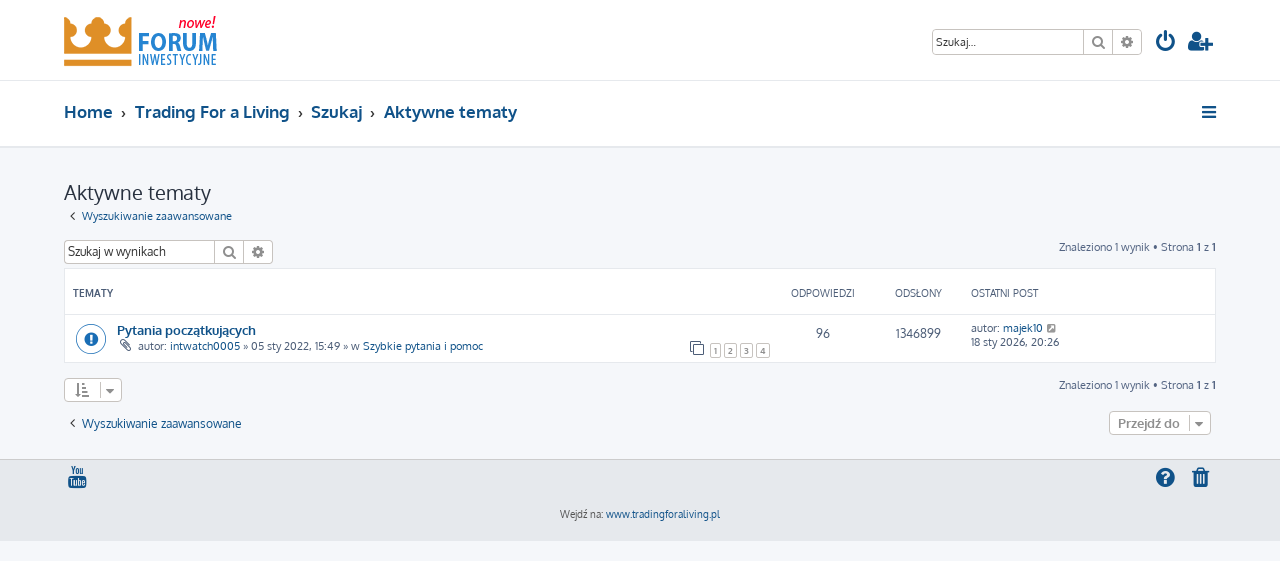

--- FILE ---
content_type: text/html; charset=UTF-8
request_url: https://tradingforaliving.pl/live/search.php?search_id=active_topics&sid=6ea042b0efcdf63d5c476dd315413516
body_size: 4650
content:







<!DOCTYPE html>
<html dir="ltr" lang="pl">
<head>
<meta charset="utf-8" />
<meta http-equiv="X-UA-Compatible" content="IE=edge">
<meta name="viewport" content="width=device-width, initial-scale=1" />

<title>Trading For a Living Live - Aktywne tematy</title>

	<link rel="alternate" type="application/atom+xml" title="Kanał - Trading For a Living Live" href="/live/app.php/feed?sid=aea51144ec7f3de27597b813e2d430ac">			<link rel="alternate" type="application/atom+xml" title="Kanał - Nowe tematy" href="/live/app.php/feed/topics?sid=aea51144ec7f3de27597b813e2d430ac">				

<!--
	phpBB style name: ProLight
	Based on style:   prosilver (this is the default phpBB3 style)
	Original author:  Tom Beddard ( http://www.subBlue.com/ )
	Modified by:      Ian Bradley ( http://phpbbstyles.oo.gd/ )
-->

<link href="./assets/css/font-awesome.min.css?assets_version=26" rel="stylesheet">
<link href="./styles/prolight/theme/stylesheet.css?assets_version=26" rel="stylesheet">




<!--[if lte IE 9]>
	<link href="./styles/prolight/theme/tweaks.css?assets_version=26" rel="stylesheet">
<![endif]-->

	<link href="./styles/prolight/theme/round_avatars.css?assets_version=26" rel="stylesheet">


<link href="./ext/vse/lightbox/styles/all/template/lightbox/css/lightbox.min.css?assets_version=26" rel="stylesheet" media="screen">



</head>
<body id="phpbb" class="nojs notouch section-search ltr ">


<div class="headerwrap lightheader">
	
	<div id="page-header" class="page-header">
		<div class="headerbar" role="banner">
					<div class="inner">

			<div id="site-description" class="site-description">
				<a id="logo" class="logo" href="https://www.tradingforaliving.pl/live/" title="Home"><span class="site_logo"></span></a>
				<h1 style="display:none">Trading For a Living Live</h1>
				<p class="skiplink"><a href="#start_here">Przejdź do zawartości</a></p>
			</div>

			<div class="lightsearch">
												<div id="search-box" class="search-box search-header responsive-hide" role="search">
					<form action="./search.php?sid=aea51144ec7f3de27597b813e2d430ac" method="get" id="search">
					<fieldset>
						<input name="keywords" id="keywords" type="search" maxlength="128" title="Szukaj wg słów kluczowych" class="inputbox search tiny" size="20" value="" placeholder="Szukaj…" />
						<button class="button button-search" type="submit" title="Szukaj">
							<i class="icon fa-search fa-fw" aria-hidden="true"></i><span class="sr-only">Szukaj</span>
						</button>
						<a href="./search.php?sid=aea51144ec7f3de27597b813e2d430ac" class="button button-search-end" title="Wyszukiwanie zaawansowane">
							<i class="icon fa-cog fa-fw" aria-hidden="true"></i><span class="sr-only">Wyszukiwanie zaawansowane</span>
						</a>
						<input type="hidden" name="sid" value="aea51144ec7f3de27597b813e2d430ac" />

					</fieldset>
					</form>
				</div>
												
				<ul id="nav-main" class="nav-main linklist" role="menubar">
				
				
									<li class="responsive-show light-responsive-search" style="display:none">
						<a href="./search.php?sid=aea51144ec7f3de27597b813e2d430ac" title="Wyświetla zaawansowane funkcje wyszukiwania" role="menuitem">
							<i class="icon fa-search fa-fw light-large" aria-hidden="true"></i><span class="sr-only">Szukaj</span>
						</a>
					</li>
								
									<li  data-skip-responsive="true">
						<a href="./ucp.php?mode=login&amp;redirect=search.php%3Fsearch_id%3Dactive_topics&amp;sid=aea51144ec7f3de27597b813e2d430ac" title="Zaloguj się" accesskey="x" role="menuitem" title="Zaloguj się">
							<i class="icon fa-power-off fa-fw light-large" aria-hidden="true"></i>
						</a>
					</li>
											<li data-skip-responsive="true">
							<a href="./ucp.php?mode=register&amp;sid=aea51144ec7f3de27597b813e2d430ac" role="menuitem" title="Zarejestruj się">
								<i class="icon fa-user-plus fa-fw light-large" aria-hidden="true"></i>
							</a>
						</li>
																		</ul>
				
			</div>

			</div>
					</div>
		
	</div>
</div>
		
<div class="headerwrap lightnav">
	<div class="page-header">
		<div class="headerbar" role="banner">	
				<div class="navbar navbar-top" role="navigation">
	<div class="inner">

	<ul id="nav-main" class="rightside nav-main linklist light-nav-list" role="menubar">

				
						
				
		<li id="quick-links" class="quick-links dropdown-container responsive-menu" data-skip-responsive="true">
			<a href="#" class="dropdown-trigger" title="Więcej…">
				<i class="icon fa-bars fa-fw" aria-hidden="true"></i>
			</a>
			<div class="dropdown">
				<div class="pointer"><div class="pointer-inner"></div></div>
				<ul class="dropdown-contents" role="menu">
					
										
										
											<li class="separator"></li>
																									<li>
								<a href="./search.php?search_id=unanswered&amp;sid=aea51144ec7f3de27597b813e2d430ac" role="menuitem">
									<i class="icon fa-file-o fa-fw icon-gray" aria-hidden="true"></i><span>Tematy bez odpowiedzi</span>
								</a>
							</li>
							<li>
								<a href="./search.php?search_id=active_topics&amp;sid=aea51144ec7f3de27597b813e2d430ac" role="menuitem">
									<i class="icon fa-file-o fa-fw icon-blue" aria-hidden="true"></i><span>Aktywne tematy</span>
								</a>
							</li>
							<li class="separator"></li>
							<li>
								<a href="./search.php?sid=aea51144ec7f3de27597b813e2d430ac" role="menuitem">
									<i class="icon fa-search fa-fw" aria-hidden="true"></i><span>Szukaj</span>
								</a>
							</li>
					
										<li class="separator"></li>

									</ul>
			</div>
		</li>

	</ul>

	<ul id="nav-breadcrumbs" class="nav-breadcrumbs linklist navlinks light-nav-list" role="menubar">
						
			
		<li class="breadcrumbs" itemscope itemtype="https://schema.org/BreadcrumbList">

							<span class="crumb" itemtype="https://schema.org/ListItem" itemprop="itemListElement" itemscope><a itemprop="item" href="https://www.tradingforaliving.pl/live/" data-navbar-reference="home"><span itemprop="name">Home</span></a><meta itemprop="position" content="1" /></span>
			
							<span class="crumb" itemtype="https://schema.org/ListItem" itemprop="itemListElement" itemscope><a itemprop="item" href="./index.php?sid=aea51144ec7f3de27597b813e2d430ac" accesskey="h" data-navbar-reference="index"><span itemprop="name">Trading For a Living</span></a><meta itemprop="position" content="2" /></span>

											
								<span class="crumb" itemtype="https://schema.org/ListItem" itemprop="itemListElement" itemscope><a itemprop="item" href="./search.php?sid=aea51144ec7f3de27597b813e2d430ac"><span itemprop="name">Szukaj</span></a><meta itemprop="position" content="3" /></span>
															
								<span class="crumb" itemtype="https://schema.org/ListItem" itemprop="itemListElement" itemscope><a itemprop="item" href="./search.php?search_id=active_topics&amp;sid=aea51144ec7f3de27597b813e2d430ac"><span itemprop="name">Aktywne tematy</span></a><meta itemprop="position" content="4" /></span>
							
					</li>

	</ul>

	</div>
</div>
		</div>
	</div>
</div>

<div id="wrap" class="wrap">
	<a id="top" class="top-anchor" accesskey="t"></a>

	
	<a id="start_here" class="anchor"></a>
	<div id="page-body" class="page-body" role="main">
		
		

<h2 class="searchresults-title">Aktywne tematy</h2>

	<p class="advanced-search-link">
		<a class="arrow-left" href="./search.php?sid=aea51144ec7f3de27597b813e2d430ac" title="Wyszukiwanie zaawansowane">
			<i class="icon fa-angle-left fa-fw icon-black" aria-hidden="true"></i><span>Wyszukiwanie zaawansowane</span>
		</a>
	</p>


	<div class="action-bar bar-top">

			<div class="search-box" role="search">
			<form method="post" action="./search.php?st=7&amp;sk=t&amp;sd=d&amp;sr=topics&amp;sid=aea51144ec7f3de27597b813e2d430ac&amp;search_id=active_topics">
			<fieldset>
				<input class="inputbox search tiny" type="search" name="add_keywords" id="add_keywords" value="" placeholder="Szukaj w wynikach" />
				<button class="button button-search" type="submit" title="Szukaj">
					<i class="icon fa-search fa-fw" aria-hidden="true"></i><span class="sr-only">Szukaj</span>
				</button>
				<a href="./search.php?sid=aea51144ec7f3de27597b813e2d430ac" class="button button-search-end" title="Wyszukiwanie zaawansowane">
					<i class="icon fa-cog fa-fw" aria-hidden="true"></i><span class="sr-only">Wyszukiwanie zaawansowane</span>
				</a>
			</fieldset>
			</form>
		</div>
	
		
		<div class="pagination">
						Znaleziono 1 wynik
							 &bull; Strona <strong>1</strong> z <strong>1</strong>
					</div>
	</div>


		<div class="forumbg">

		<div class="inner">
		<ul class="topiclist">
			<li class="header">
				<dl class="row-item">
					<dt><div class="list-inner">Tematy</div></dt>
					<dd class="posts">Odpowiedzi</dd>
					<dd class="views">Odsłony</dd>
					<dd class="lastpost"><span>Ostatni post</span></dd>
									</dl>
			</li>
		</ul>
		<ul class="topiclist topics">

								<li class="row bg1">
				<dl class="row-item sticky_read">
					<dt title="Na tym forum nie ma nowych nieprzeczytanych postów.">
												<div class="list-inner">
																					<a href="./viewtopic.php?t=200&amp;sid=aea51144ec7f3de27597b813e2d430ac" class="topictitle">Pytania początkujących</a>
																												<br />
							
															<div class="responsive-show" style="display: none;">
									Ostatni post autor: <a href="./memberlist.php?mode=viewprofile&amp;u=752&amp;sid=aea51144ec7f3de27597b813e2d430ac" class="username">majek10</a> &laquo; <a href="./viewtopic.php?p=7931&amp;sid=aea51144ec7f3de27597b813e2d430ac#p7931" title="Przejdź do ostatniego posta"><time datetime="2026-01-18T19:26:43+00:00">18 sty 2026, 20:26</time></a>
									<br /> w <a href="./viewforum.php?f=2&amp;sid=aea51144ec7f3de27597b813e2d430ac">Szybkie pytania i pomoc</a>
								</div>
							<span class="responsive-show left-box" style="display: none;">Odpowiedzi: <strong>96</strong></span>							
							<div class="responsive-hide left-box">
																<i class="icon fa-paperclip fa-fw" aria-hidden="true"></i>																autor: <a href="./memberlist.php?mode=viewprofile&amp;u=269&amp;sid=aea51144ec7f3de27597b813e2d430ac" class="username">intwatch0005</a> &raquo; <time datetime="2022-01-05T14:49:14+00:00">05 sty 2022, 15:49</time> &raquo; w <a href="./viewforum.php?f=2&amp;sid=aea51144ec7f3de27597b813e2d430ac">Szybkie pytania i pomoc</a>
															</div>

														<div class="pagination">
								<span><i class="icon fa-clone fa-fw" aria-hidden="true"></i></span>
								<ul>
																	<li><a class="button" href="./viewtopic.php?t=200&amp;sid=aea51144ec7f3de27597b813e2d430ac">1</a></li>
																										<li><a class="button" href="./viewtopic.php?t=200&amp;sid=aea51144ec7f3de27597b813e2d430ac&amp;start=25">2</a></li>
																										<li><a class="button" href="./viewtopic.php?t=200&amp;sid=aea51144ec7f3de27597b813e2d430ac&amp;start=50">3</a></li>
																										<li><a class="button" href="./viewtopic.php?t=200&amp;sid=aea51144ec7f3de27597b813e2d430ac&amp;start=75">4</a></li>
																																																			</ul>
							</div>
							
													</div>
					</dt>
					<dd class="posts">96 <dfn>Odpowiedzi</dfn></dd>
					<dd class="views">1346899 <dfn>Odsłony</dfn></dd>
					<dd class="lastpost">
						<span><dfn>Ostatni post </dfn>autor: <a href="./memberlist.php?mode=viewprofile&amp;u=752&amp;sid=aea51144ec7f3de27597b813e2d430ac" class="username">majek10</a>															<a href="./viewtopic.php?p=7931&amp;sid=aea51144ec7f3de27597b813e2d430ac#p7931" title="Przejdź do ostatniego posta">
									<i class="icon fa-external-link-square fa-fw icon-lightgray icon-md" aria-hidden="true"></i><span class="sr-only"></span>
								</a>
														<br /><time datetime="2026-01-18T19:26:43+00:00">18 sty 2026, 20:26</time>
						</span>
					</dd>
									</dl>
			</li>
							</ul>

		</div>
	</div>
	

<div class="action-bar bottom">
		<form method="post" action="./search.php?st=7&amp;sk=t&amp;sd=d&amp;sr=topics&amp;sid=aea51144ec7f3de27597b813e2d430ac&amp;search_id=active_topics">
		<div class="dropdown-container dropdown-container-left dropdown-button-control sort-tools">
	<span title="Wyświetl opcje sortowania" class="button button-secondary dropdown-trigger dropdown-select">
		<i class="icon fa-sort-amount-asc fa-fw" aria-hidden="true"></i>
		<span class="caret"><i class="icon fa-sort-down fa-fw" aria-hidden="true"></i></span>
	</span>
	<div class="dropdown hidden">
		<div class="pointer"><div class="pointer-inner"></div></div>
		<div class="dropdown-contents">
			<fieldset class="display-options">
							<label>Wyświetl: <select name="st" id="st"><option value="0">Wszystkie wyniki</option><option value="1">1 dzień</option><option value="7" selected="selected">7 dni</option><option value="14">2 tygodnie</option><option value="30">1 miesiąc</option><option value="90">3 miesiące</option><option value="180">6 miesięcy</option><option value="365">1 rok</option></select></label>
								<hr class="dashed" />
				<input type="submit" class="button2" name="sort" value="Wykonaj" />
						</fieldset>
		</div>
	</div>
</div>
	</form>
		
	<div class="pagination">
		Znaleziono 1 wynik
					 &bull; Strona <strong>1</strong> z <strong>1</strong>
			</div>
</div>

<div class="action-bar actions-jump">
		<p class="jumpbox-return">
		<a class="left-box arrow-left" href="./search.php?sid=aea51144ec7f3de27597b813e2d430ac" title="Wyszukiwanie zaawansowane" accesskey="r">
			<i class="icon fa-angle-left fa-fw icon-black" aria-hidden="true"></i><span>Wyszukiwanie zaawansowane</span>
		</a>
	</p>
	
		<div class="jumpbox dropdown-container dropdown-container-right dropdown-up dropdown-left dropdown-button-control" id="jumpbox">
			<span title="Przejdź do" class="button button-secondary dropdown-trigger dropdown-select">
				<span>Przejdź do</span>
				<span class="caret"><i class="icon fa-sort-down fa-fw" aria-hidden="true"></i></span>
			</span>
		<div class="dropdown">
			<div class="pointer"><div class="pointer-inner"></div></div>
			<ul class="dropdown-contents">
																				<li><a href="./viewforum.php?f=1&amp;sid=aea51144ec7f3de27597b813e2d430ac" class="jumpbox-cat-link"> <span> Dostępne kategorie</span></a></li>
																<li><a href="./viewforum.php?f=2&amp;sid=aea51144ec7f3de27597b813e2d430ac" class="jumpbox-sub-link"><span class="spacer"></span> <span>&#8627; &nbsp; Szybkie pytania i pomoc</span></a></li>
																<li><a href="./viewforum.php?f=11&amp;sid=aea51144ec7f3de27597b813e2d430ac" class="jumpbox-sub-link"><span class="spacer"></span> <span>&#8627; &nbsp; Moje portfolio</span></a></li>
																<li><a href="./viewforum.php?f=3&amp;sid=aea51144ec7f3de27597b813e2d430ac" class="jumpbox-sub-link"><span class="spacer"></span> <span>&#8627; &nbsp; Wiedza, newsy, linki</span></a></li>
																<li><a href="./viewforum.php?f=4&amp;sid=aea51144ec7f3de27597b813e2d430ac" class="jumpbox-sub-link"><span class="spacer"></span> <span>&#8627; &nbsp; God Bless America!</span></a></li>
																<li><a href="./viewforum.php?f=5&amp;sid=aea51144ec7f3de27597b813e2d430ac" class="jumpbox-sub-link"><span class="spacer"></span> <span>&#8627; &nbsp; Reszta świata</span></a></li>
																<li><a href="./viewforum.php?f=6&amp;sid=aea51144ec7f3de27597b813e2d430ac" class="jumpbox-sub-link"><span class="spacer"></span> <span>&#8627; &nbsp; Inwestycje alternatywne</span></a></li>
																<li><a href="./viewforum.php?f=7&amp;sid=aea51144ec7f3de27597b813e2d430ac" class="jumpbox-sub-link"><span class="spacer"></span> <span>&#8627; &nbsp; Opcje FTW!</span></a></li>
																<li><a href="./viewforum.php?f=8&amp;sid=aea51144ec7f3de27597b813e2d430ac" class="jumpbox-sub-link"><span class="spacer"></span> <span>&#8627; &nbsp; Platformy i brokerzy</span></a></li>
																<li><a href="./viewforum.php?f=9&amp;sid=aea51144ec7f3de27597b813e2d430ac" class="jumpbox-sub-link"><span class="spacer"></span> <span>&#8627; &nbsp; Hydepark (o wszystkim)</span></a></li>
																<li><a href="./viewforum.php?f=10&amp;sid=aea51144ec7f3de27597b813e2d430ac" class="jumpbox-sub-link"><span class="spacer"></span> <span>&#8627; &nbsp; Kosz na zużyte tematy</span></a></li>
											</ul>
		</div>
	</div>

	</div>

			</div>


</div>

<div class="footerwrap">
	<div id="page-footer" class="page-footer" role="contentinfo">
	
		
	
		<div class="navbar navbar-bottom" role="navigation">
	<div class="inner">

	<ul id="nav-footer" class="nav-footer linklist" role="menubar">

						
					<li class="rightside">
				<a href="./ucp.php?mode=delete_cookies&amp;sid=aea51144ec7f3de27597b813e2d430ac" data-ajax="true" data-refresh="true" role="menuitem" title="Usuń ciasteczka witryny">
					<i class="icon fa-trash fa-fw" aria-hidden="true"></i>
				</a>
			</li>
															<li class="rightside" data-skip-responsive="true">
			<a href="/live/app.php/help/faq?sid=aea51144ec7f3de27597b813e2d430ac" rel="help" title="Często zadawane pytania" role="menuitem" title="FAQ">
				<i class="icon fa-question-circle fa-fw" aria-hidden="true"></i>
			</a>
		</li>
		
				
				
					<li data-last-responsive="true">
				<a href="https://www.youtube.com/c/TomaszTrading" title="YouTube" role="menuitem">
					<i class="icon fa-youtube fa-fw" aria-hidden="true"></i>
				</a>
			</li>
				
				
				
	</ul>

	</div>
</div>

		<div class="copyright">
						<p class="footer-row">
				<span class="footer-copyright">Wejdź na: <a href="https://www.tradingforaliving.pl/">www.tradingforaliving.pl</a></span>
			</p>
	
				
								
								</div>

		<div id="darkenwrapper" class="darkenwrapper" data-ajax-error-title="Błąd AJAX" data-ajax-error-text="Twoje żądanie nie zostało przetworzone." data-ajax-error-text-abort="Użytkownik usunął żądanie." data-ajax-error-text-timeout="Upłynął limit czasu żądania. Ponów próbę." data-ajax-error-text-parsererror="Coś się stało podczas przetwarzania żądania i serwer zwrócił nieprawidłową odpowiedź.">
			<div id="darken" class="darken">&nbsp;</div>
		</div>

		<div id="phpbb_alert" class="phpbb_alert" data-l-err="Błąd" data-l-timeout-processing-req="Upłynął limit czasu żądania.">
			<a href="#" class="alert_close">
				<i class="icon fa-times-circle fa-fw" aria-hidden="true"></i>
			</a>
			<h3 class="alert_title">&nbsp;</h3><p class="alert_text"></p>
		</div>
		<div id="phpbb_confirm" class="phpbb_alert">
			<a href="#" class="alert_close">
				<i class="icon fa-times-circle fa-fw" aria-hidden="true"></i>
			</a>
			<div class="alert_text"></div>
		</div>
	</div>
</div>

<div>
	<a id="bottom" class="anchor" accesskey="z"></a>
	</div>

<script src="./assets/javascript/jquery-3.6.0.min.js?assets_version=26"></script>
<script src="./assets/javascript/core.js?assets_version=26"></script>


											<script>
		var vseLightbox = {};
		vseLightbox.resizeHeight = 0;
		vseLightbox.resizeWidth = 0;
		vseLightbox.lightboxGal = 0;
		vseLightbox.lightboxSig = 0;
		vseLightbox.imageTitles = 0;
		vseLightbox.lightboxAll = 1;
		vseLightbox.downloadFile = 'download/file.php';
	</script>

<script src="./styles/prosilver/template/forum_fn.js?assets_version=26"></script>
<script src="./styles/prosilver/template/ajax.js?assets_version=26"></script>
<script src="./ext/vse/lightbox/styles/all/template/js/resizer.js?assets_version=26"></script>
<script src="./ext/vse/lightbox/styles/all/template/lightbox/js/lightbox.min.js?assets_version=26"></script>


	<script>
		var height = $(".lightheader").outerHeight();
		
		$(".lightnav").css(
			'margin-top', height
		);
		
		$(".lightheader").css({
			'position':'fixed',
			'top':'0',
			'width':'100%'
		});
	</script>

<script>
	lightbox.option({
		'albumLabel': 'Obraz\u0020\u00251\u0020z\u0020\u00252'
	});
</script>


<!-- Google tag (gtag.js) -->
<script async src="https://www.googletagmanager.com/gtag/js?id=G-E9VEY8XWN3"></script>
<script>
  window.dataLayer = window.dataLayer || [];
  function gtag(){dataLayer.push(arguments);}
  gtag('js', new Date());

  gtag('config', 'G-E9VEY8XWN3');
</script>
</body>
</html>
